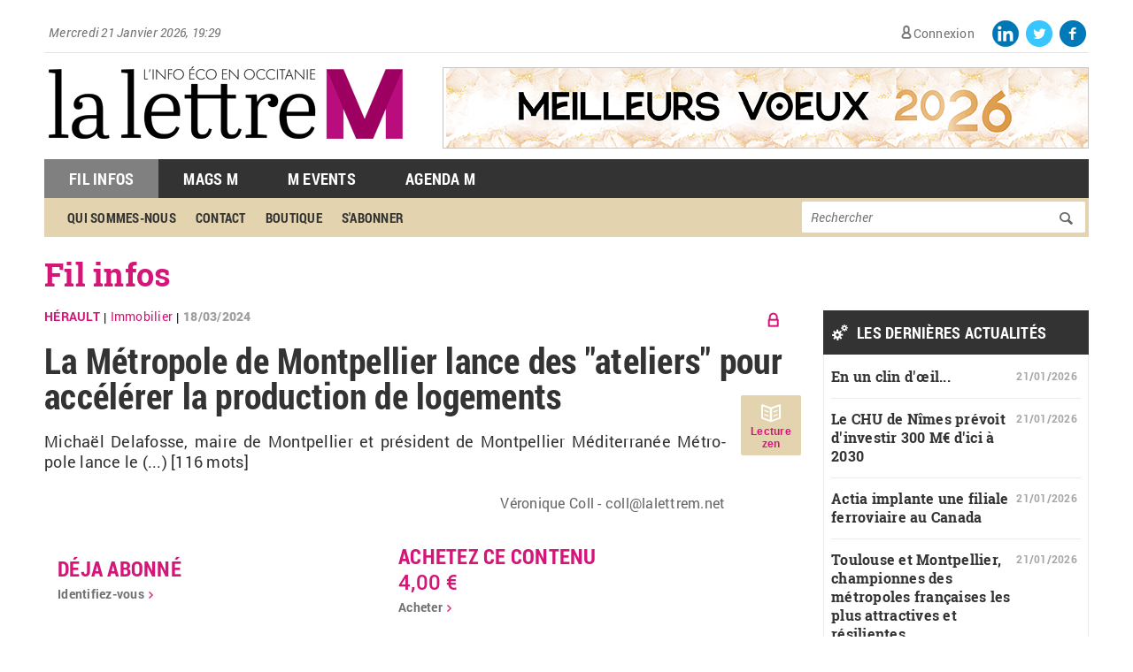

--- FILE ---
content_type: text/html; charset=utf-8
request_url: https://www.lalettrem.fr/actualites/la-metropole-de-montpellier-lance-des-ateliers-pour-accelerer-la-production-de-logements
body_size: 11092
content:
<!DOCTYPE html>
<html lang="fr" dir="ltr" prefix="og: http://ogp.me/ns# article: http://ogp.me/ns/article# book: http://ogp.me/ns/book# profile: http://ogp.me/ns/profile# video: http://ogp.me/ns/video# product: http://ogp.me/ns/product# content: http://purl.org/rss/1.0/modules/content/ dc: http://purl.org/dc/terms/ foaf: http://xmlns.com/foaf/0.1/ rdfs: http://www.w3.org/2000/01/rdf-schema# sioc: http://rdfs.org/sioc/ns# sioct: http://rdfs.org/sioc/types# skos: http://www.w3.org/2004/02/skos/core# xsd: http://www.w3.org/2001/XMLSchema#">
<head>
  <meta http-equiv="Content-Type" content="text/html; charset=utf-8" />
<link rel="shortcut icon" href="https://www.lalettrem.fr/sites/default/files/favicon%284%29.ico" type="image/vnd.microsoft.icon" />
<meta name="description" content="Michaël Delafosse, maire de Montpellier et président de Montpellier Méditerranée Métropole lance" />
<meta name="rights" content="La Lettre M" />
<link rel="canonical" href="https://www.lalettrem.fr/actualites/la-metropole-de-montpellier-lance-des-ateliers-pour-accelerer-la-production-de-logements" />
<link rel="shortlink" href="https://www.lalettrem.fr/node/307748" />
<meta property="fb:app_id" content="1554976658138360" />
<meta property="og:type" content="article" />
<meta property="og:site_name" content="La LettreM" />
<meta property="og:url" content="https://www.lalettrem.fr/actualites/la-metropole-de-montpellier-lance-des-ateliers-pour-accelerer-la-production-de-logements" />
<meta property="og:title" content="La Métropole de Montpellier lance des &quot;ateliers&quot; pour accélérer la production de logements" />
<meta property="og:description" content="Michaël Delafosse, maire de Montpellier et président de Montpellier Méditerranée Métropole lance" />
<meta property="og:updated_time" content="2024-03-18T17:29:57+01:00" />
<meta property="og:image" content="https://www.lalettrem.fr/sites/default/files/unknown_61.jpeg" />
<meta name="twitter:title" content="La Métropole de Montpellier lance des &quot;ateliers&quot; pour accélérer la production de logements" />
<meta name="twitter:description" content="Michaël Delafosse, maire de Montpellier et président de Montpellier Méditerranée Métropole lance" />
<meta property="article:published_time" content="2024-03-18T15:19:22+01:00" />
<meta property="article:modified_time" content="2024-03-18T17:29:57+01:00" />
  <meta name="robots" content="max-snippet:-1, max-image-preview:large, max-video-preview:-1">
  <title>Hérault - La Métropole de Montpellier lance des "ateliers" pour accélérer la production de logements | La Lettre M</title>
  <link type="text/css" rel="stylesheet" href="https://www.lalettrem.fr/sites/default/files/css/css_xE-rWrJf-fncB6ztZfd2huxqgxu4WO-qwma6Xer30m4.css" media="all" />
<link type="text/css" rel="stylesheet" href="https://www.lalettrem.fr/sites/default/files/css/css_DHcXHPYBSjIVaCQZEG4ZlpLkvslnFlBCnQUCzlbRBio.css" media="all" />
<link type="text/css" rel="stylesheet" href="https://www.lalettrem.fr/sites/default/files/css/css_vZ_wrMQ9Og-YPPxa1q4us3N7DsZMJa-14jShHgRoRNo.css" media="screen" />
<link type="text/css" rel="stylesheet" href="https://www.lalettrem.fr/sites/default/files/css/css_qkJM1WKANQ5Cj6Onmvddd60MvlWTFuk84cOHXicTeBI.css" media="all" />
<link type="text/css" rel="stylesheet" href="https://www.lalettrem.fr/sites/default/files/css/css_ymysPuOR2OxMyusU0k2obF7Gmr0My82KOYlevs4ff1Y.css" media="all" />
<link type="text/css" rel="stylesheet" href="https://www.lalettrem.fr/sites/default/files/css/css_XkrMg-4GS0zdGiEw_mCgIfzdaufb7QRkYGWDUwjUjeU.css" media="all" />
<link type="text/css" rel="stylesheet" href="https://www.lalettrem.fr/sites/default/files/css/css_mDxCF8ImVBb6oiL7Rq6KarwvxmvDV5PjnhYNE29pt_0.css" media="print" />
  <script type="text/javascript" src="//ajax.googleapis.com/ajax/libs/jquery/1.7.2/jquery.min.js"></script>
<script type="text/javascript">
<!--//--><![CDATA[//><!--
window.jQuery || document.write("<script src='/sites/all/modules/contrib/jquery_update/replace/jquery/1.7/jquery.min.js'>\x3C/script>")
//--><!]]>
</script>
<script type="text/javascript" src="https://www.lalettrem.fr/misc/jquery.once.js?v=1.2"></script>
<script type="text/javascript" src="https://www.lalettrem.fr/misc/drupal.js?t93z49"></script>
<script type="text/javascript" src="//ajax.googleapis.com/ajax/libs/jqueryui/1.10.2/jquery-ui.min.js"></script>
<script type="text/javascript">
<!--//--><![CDATA[//><!--
window.jQuery.ui || document.write("<script src='/sites/all/modules/contrib/jquery_update/replace/ui/ui/minified/jquery-ui.min.js'>\x3C/script>")
//--><!]]>
</script>
<script type="text/javascript" src="https://www.lalettrem.fr/sites/all/modules/contrib/jquery_update/replace/ui/external/jquery.cookie.js?v=67fb34f6a866c40d0570"></script>
<script type="text/javascript" src="https://www.lalettrem.fr/sites/all/modules/contrib/jquery_update/replace/jquery.form/4/jquery.form.min.js?v=4.2.1"></script>
<script type="text/javascript" src="https://www.lalettrem.fr/sites/all/modules/contrib/views_slideshow/js/views_slideshow.js?v=1.0"></script>
<script type="text/javascript" src="https://www.lalettrem.fr/sites/all/modules/contrib/beautytips/js/jquery.bt.min.js?v=0.9.5-rc1"></script>
<script type="text/javascript" src="https://www.lalettrem.fr/sites/all/modules/contrib/beautytips/js/beautytips.min.js?v=7.x-2.x"></script>
<script type="text/javascript" src="https://www.lalettrem.fr/misc/ajax.js?v=7.61"></script>
<script type="text/javascript" src="https://www.lalettrem.fr/sites/all/modules/contrib/jquery_update/js/jquery_update.js?v=0.0.1"></script>
<script type="text/javascript" src="https://www.lalettrem.fr/sites/all/modules/contrib/ga_push/modules/browser/ga_push_browser.js?t93z49"></script>
<script type="text/javascript" src="https://www.lalettrem.fr/sites/all/modules/contrib/simpleads/simpleads.js?t93z49"></script>
<script type="text/javascript" src="https://www.lalettrem.fr/sites/all/modules/custom/vi_lettrem/js/opper_newsletter.js?t93z49"></script>
<script type="text/javascript" src="https://www.lalettrem.fr/sites/default/files/languages/fr_5kjtdAo7UrFW9wE1m-rvAPSItSF2wkdRgdct_zB34ZU.js?t93z49"></script>
<script type="text/javascript" src="https://www.lalettrem.fr/sites/all/libraries/colorbox/jquery.colorbox-min.js?t93z49"></script>
<script type="text/javascript" src="https://www.lalettrem.fr/sites/all/modules/contrib/colorbox/js/colorbox.js?t93z49"></script>
<script type="text/javascript" src="https://www.lalettrem.fr/sites/all/modules/contrib/colorbox/styles/default/colorbox_style.js?t93z49"></script>
<script type="text/javascript" src="https://www.lalettrem.fr/sites/all/modules/contrib/colorbox/js/colorbox_load.js?t93z49"></script>
<script type="text/javascript" src="https://www.lalettrem.fr/sites/all/modules/contrib/colorbox/js/colorbox_inline.js?t93z49"></script>
<script type="text/javascript" src="https://www.lalettrem.fr/sites/all/modules/custom/mcore/js/jquery.uniform.min.js?t93z49"></script>
<script type="text/javascript" src="https://www.lalettrem.fr/sites/all/modules/custom/mcore/js/mcore.js?t93z49"></script>
<script type="text/javascript">
<!--//--><![CDATA[//><!--

    var redirect = false;
    var regex = new RegExp("(android|bb\\d+|meego).+mobile|avantgo|bada\\\/|blackberry|blazer|compal|elaine|fennec|hiptop|iemobile|ip(hone|od)|iris|kindle|lge |maemo|midp|mmp|netfront|opera m(ob|in)i|palm( os)?|phone|p(ixi|re)\\\/|plucker|pocket|psp|series(4|6)0|symbian|treo|up\\.(browser|link)|vodafone|wap|windows (ce|phone)|xda|xiino", "i");
    if (redirect != false && regex.test(navigator.userAgent)) {
      window.location = redirect;
    }
//--><!]]>
</script>
<script type="text/javascript" src="https://www.lalettrem.fr/misc/progress.js?v=7.61"></script>
<script type="text/javascript" src="https://www.lalettrem.fr/sites/all/modules/contrib/ctools/js/modal.js?t93z49"></script>
<script type="text/javascript" src="https://www.lalettrem.fr/sites/all/modules/contrib/modal_forms/js/modal_forms_popup.js?t93z49"></script>
<script type="text/javascript" src="https://www.lalettrem.fr/sites/all/modules/contrib/video/js/video.js?t93z49"></script>
<script type="text/javascript" src="https://www.lalettrem.fr/sites/all/modules/custom/vi_wysiwyg_plugins/ckeditor/vi_wysiwyg.js?t93z49"></script>
<script type="text/javascript" src="https://www.lalettrem.fr/sites/all/libraries/jquery.cycle/jquery.cycle.all.min.js?t93z49"></script>
<script type="text/javascript" src="https://www.lalettrem.fr/sites/all/modules/contrib/views_slideshow/contrib/views_slideshow_cycle/js/views_slideshow_cycle.js?t93z49"></script>
<script type="text/javascript" src="https://www.lalettrem.fr/sites/all/modules/contrib/google_analytics/googleanalytics.js?t93z49"></script>
<script type="text/javascript">
<!--//--><![CDATA[//><!--
(function(i,s,o,g,r,a,m){i["GoogleAnalyticsObject"]=r;i[r]=i[r]||function(){(i[r].q=i[r].q||[]).push(arguments)},i[r].l=1*new Date();a=s.createElement(o),m=s.getElementsByTagName(o)[0];a.async=1;a.src=g;m.parentNode.insertBefore(a,m)})(window,document,"script","https://www.google-analytics.com/analytics.js","ga");ga("create", "UA-60368122-1", {"cookieDomain":"auto"});ga("set", "anonymizeIp", true);ga("set", "dimension1", "utilisateur anonyme");ga("set", "dimension2", "Immobilier");ga("send", "pageview");
//--><!]]>
</script>
<script type="text/javascript" src="https://www.lalettrem.fr/sites/all/themes/basic/js/hyphenator/hyphenator.js?t93z49"></script>
<script type="text/javascript" src="https://www.lalettrem.fr/sites/all/themes/basic/js/build/modernizr.js?t93z49"></script>
<script type="text/javascript">
<!--//--><![CDATA[//><!--
jQuery.extend(Drupal.settings, {"basePath":"\/","pathPrefix":"","ajaxPageState":{"theme":"basic","theme_token":"OKIJGuv1OqI7u-pRQY3gKjfHldXJ8KuOzN4a72Q229k","jquery_version":"1.7","js":{"\/\/ajax.googleapis.com\/ajax\/libs\/jquery\/1.7.2\/jquery.min.js":1,"0":1,"misc\/jquery.once.js":1,"misc\/drupal.js":1,"\/\/ajax.googleapis.com\/ajax\/libs\/jqueryui\/1.10.2\/jquery-ui.min.js":1,"1":1,"sites\/all\/modules\/contrib\/jquery_update\/replace\/ui\/external\/jquery.cookie.js":1,"sites\/all\/modules\/contrib\/jquery_update\/replace\/jquery.form\/4\/jquery.form.min.js":1,"sites\/all\/modules\/contrib\/views_slideshow\/js\/views_slideshow.js":1,"sites\/all\/modules\/contrib\/beautytips\/js\/jquery.bt.min.js":1,"sites\/all\/modules\/contrib\/beautytips\/js\/beautytips.min.js":1,"misc\/ajax.js":1,"sites\/all\/modules\/contrib\/jquery_update\/js\/jquery_update.js":1,"sites\/all\/modules\/contrib\/ga_push\/modules\/browser\/ga_push_browser.js":1,"sites\/all\/modules\/contrib\/simpleads\/simpleads.js":1,"sites\/all\/modules\/custom\/vi_lettrem\/js\/opper_newsletter.js":1,"public:\/\/languages\/fr_5kjtdAo7UrFW9wE1m-rvAPSItSF2wkdRgdct_zB34ZU.js":1,"sites\/all\/libraries\/colorbox\/jquery.colorbox-min.js":1,"sites\/all\/modules\/contrib\/colorbox\/js\/colorbox.js":1,"sites\/all\/modules\/contrib\/colorbox\/styles\/default\/colorbox_style.js":1,"sites\/all\/modules\/contrib\/colorbox\/js\/colorbox_load.js":1,"sites\/all\/modules\/contrib\/colorbox\/js\/colorbox_inline.js":1,"sites\/all\/modules\/custom\/mcore\/js\/jquery.uniform.min.js":1,"sites\/all\/modules\/custom\/mcore\/js\/mcore.js":1,"2":1,"misc\/progress.js":1,"sites\/all\/modules\/contrib\/ctools\/js\/modal.js":1,"sites\/all\/modules\/contrib\/modal_forms\/js\/modal_forms_popup.js":1,"sites\/all\/modules\/contrib\/video\/js\/video.js":1,"sites\/all\/modules\/custom\/vi_wysiwyg_plugins\/ckeditor\/vi_wysiwyg.js":1,"sites\/all\/libraries\/jquery.cycle\/jquery.cycle.all.min.js":1,"sites\/all\/modules\/contrib\/views_slideshow\/contrib\/views_slideshow_cycle\/js\/views_slideshow_cycle.js":1,"sites\/all\/modules\/contrib\/google_analytics\/googleanalytics.js":1,"3":1,"sites\/all\/themes\/basic\/js\/hyphenator\/hyphenator.js":1,"sites\/all\/themes\/basic\/js\/build\/modernizr.js":1},"css":{"modules\/system\/system.base.css":1,"modules\/system\/system.menus.css":1,"modules\/system\/system.messages.css":1,"modules\/system\/system.theme.css":1,"misc\/ui\/jquery.ui.core.css":1,"misc\/ui\/jquery.ui.theme.css":1,"sites\/all\/modules\/contrib\/views_slideshow\/views_slideshow.css":1,"sites\/all\/modules\/custom\/mcore\/css\/uniform.default.css":1,"sites\/all\/modules\/contrib\/simplenews\/simplenews.css":1,"sites\/all\/modules\/contrib\/calendar\/css\/calendar_multiday.css":1,"sites\/all\/modules\/contrib\/calendar_tooltips\/calendar_tooltips.css":1,"modules\/comment\/comment.css":1,"sites\/all\/modules\/contrib\/date\/date_api\/date.css":1,"sites\/all\/modules\/contrib\/date\/date_popup\/themes\/datepicker.1.7.css":1,"modules\/field\/theme\/field.css":1,"modules\/node\/node.css":1,"modules\/search\/search.css":1,"sites\/all\/modules\/contrib\/simpleads\/simpleads.css":1,"modules\/user\/user.css":1,"sites\/all\/modules\/contrib\/views\/css\/views.css":1,"sites\/all\/themes\/basic\/css\/tabs.css":1,"sites\/all\/modules\/contrib\/colorbox\/styles\/default\/colorbox_style.css":1,"sites\/all\/modules\/contrib\/ctools\/css\/ctools.css":1,"sites\/all\/modules\/contrib\/ctools\/css\/modal.css":1,"sites\/all\/modules\/contrib\/modal_forms\/css\/modal_forms_popup.css":1,"sites\/all\/modules\/contrib\/rate\/rate.css":1,"sites\/all\/modules\/contrib\/video\/css\/video.css":1,"sites\/all\/modules\/contrib\/views_slideshow\/views_slideshow_controls_text.css":1,"sites\/all\/modules\/contrib\/views_slideshow\/contrib\/views_slideshow_cycle\/views_slideshow_cycle.css":1,"sites\/all\/themes\/basic\/css\/default.css":1,"sites\/all\/themes\/basic\/css\/layout.css":1,"sites\/all\/themes\/basic\/css\/style.css":1,"sites\/all\/themes\/basic\/css\/style_l.css.less":1,"sites\/all\/themes\/basic\/css\/normalize.css":1,"sites\/all\/themes\/basic\/css\/commerce_invoice_receipt.css":1,"sites\/all\/themes\/basic\/css\/print.css":1}},"colorbox":{"opacity":"0.85","current":"{current} sur {total}","previous":"\u00ab Pr\u00e9c.","next":"Suivant \u00bb","close":"Fermer","maxWidth":"98%","maxHeight":"98%","fixed":true,"mobiledetect":true,"mobiledevicewidth":"480px"},"CToolsModal":{"loadingText":"En cours de chargement...","closeText":"Close Window","closeImage":"\u003Cimg typeof=\u0022foaf:Image\u0022 src=\u0022https:\/\/www.lalettrem.fr\/sites\/all\/modules\/contrib\/ctools\/images\/icon-close-window.png\u0022 alt=\u0022Fermer la fen\u00eatre\u0022 title=\u0022Fermer la fen\u00eatre\u0022 \/\u003E","throbber":"\u003Cimg typeof=\u0022foaf:Image\u0022 src=\u0022https:\/\/www.lalettrem.fr\/sites\/all\/modules\/contrib\/ctools\/images\/throbber.gif\u0022 alt=\u0022En cours de chargement\u0022 title=\u0022En cours de chargement...\u0022 \/\u003E"},"modal-popup-small":{"modalSize":{"type":"fixed","width":300,"height":300},"modalOptions":{"opacity":0.85,"background":"#000"},"animation":"fadeIn","modalTheme":"ModalFormsPopup","throbber":"\u003Cimg typeof=\u0022foaf:Image\u0022 src=\u0022https:\/\/www.lalettrem.fr\/sites\/all\/modules\/contrib\/modal_forms\/images\/loading_animation.gif\u0022 alt=\u0022En cours de chargement...\u0022 title=\u0022En cours de chargement\u0022 \/\u003E","closeText":"Fermer"},"modal-popup-medium":{"modalSize":{"type":"fixed","width":550,"height":450},"modalOptions":{"opacity":0.85,"background":"#000"},"animation":"fadeIn","modalTheme":"ModalFormsPopup","throbber":"\u003Cimg typeof=\u0022foaf:Image\u0022 src=\u0022https:\/\/www.lalettrem.fr\/sites\/all\/modules\/contrib\/modal_forms\/images\/loading_animation.gif\u0022 alt=\u0022En cours de chargement...\u0022 title=\u0022En cours de chargement\u0022 \/\u003E","closeText":"Fermer"},"modal-popup-large":{"modalSize":{"type":"scale","width":0.8,"height":0.8},"modalOptions":{"opacity":0.85,"background":"#000"},"animation":"fadeIn","modalTheme":"ModalFormsPopup","throbber":"\u003Cimg typeof=\u0022foaf:Image\u0022 src=\u0022https:\/\/www.lalettrem.fr\/sites\/all\/modules\/contrib\/modal_forms\/images\/loading_animation.gif\u0022 alt=\u0022En cours de chargement...\u0022 title=\u0022En cours de chargement\u0022 \/\u003E","closeText":"Fermer"},"viewsSlideshow":{"blocs_fil_infos-bloc_dernieres_actualites_slider":{"methods":{"goToSlide":["viewsSlideshowPager","viewsSlideshowSlideCounter","viewsSlideshowCycle","viewsSlideshowGalleria"],"nextSlide":["viewsSlideshowPager","viewsSlideshowSlideCounter","viewsSlideshowCycle","viewsSlideshowGalleria"],"pause":["viewsSlideshowControls","viewsSlideshowCycle"],"play":["viewsSlideshowControls","viewsSlideshowCycle"],"previousSlide":["viewsSlideshowPager","viewsSlideshowSlideCounter","viewsSlideshowCycle","viewsSlideshowGalleria"],"transitionBegin":["viewsSlideshowPager","viewsSlideshowSlideCounter"],"transitionEnd":[]},"paused":0}},"viewsSlideshowControls":{"blocs_fil_infos-bloc_dernieres_actualites_slider":{"top":{"type":"viewsSlideshowControlsText"}}},"viewsSlideshowCycle":{"#views_slideshow_cycle_main_blocs_fil_infos-bloc_dernieres_actualites_slider":{"num_divs":10,"id_prefix":"#views_slideshow_cycle_main_","div_prefix":"#views_slideshow_cycle_div_","vss_id":"blocs_fil_infos-bloc_dernieres_actualites_slider","effect":"fade","transition_advanced":1,"timeout":0,"speed":700,"delay":0,"sync":1,"random":0,"pause":1,"pause_on_click":0,"action_advanced":1,"start_paused":0,"remember_slide":0,"remember_slide_days":1,"pause_in_middle":0,"pause_when_hidden":0,"pause_when_hidden_type":"full","amount_allowed_visible":"","nowrap":0,"fixed_height":1,"items_per_slide":2,"wait_for_image_load":1,"wait_for_image_load_timeout":3000,"cleartype":0,"cleartypenobg":0,"advanced_options":"{}"}},"better_exposed_filters":{"views":{"blocs_fil_infos":{"displays":{"bloc_dernieres_actualites_slider":{"filters":[]},"bloc_dernieres_actualites":{"filters":[]}}},"blocs_tags_fil_infos":{"displays":{"block":{"filters":[]}}}}},"googleanalytics":{"trackOutbound":1,"trackMailto":1,"trackDownload":1,"trackDownloadExtensions":"7z|aac|arc|arj|asf|asx|avi|bin|csv|doc(x|m)?|dot(x|m)?|exe|flv|gif|gz|gzip|hqx|jar|jpe?g|js|mp(2|3|4|e?g)|mov(ie)?|msi|msp|pdf|phps|png|ppt(x|m)?|pot(x|m)?|pps(x|m)?|ppam|sld(x|m)?|thmx|qtm?|ra(m|r)?|sea|sit|tar|tgz|torrent|txt|wav|wma|wmv|wpd|xls(x|m|b)?|xlt(x|m)|xlam|xml|z|zip","trackColorbox":1},"beautytips":{"calendar-tooltips":{"fill":"#F7F7F7","padding":8,"strokeStyle":"#B7B7B7","cornerRadius":0,"cssStyles":{"fontFamily":"\u0026quot;lucida grande\u0026quot;,tahoma,verdana,arial,sans-serif","fontSize":"11px"},"cssSelect":".calendar-calendar .mini-day-on a, .calendar-calendar .day a, .calendar-calendar .mini-day-on span, .calendar-calendar .day span","contentSelector":"$(this).next().html()","trigger":["mouseover","click"],"list":["fill","padding","strokeStyle","cornerRadius","cssStyles","contentSelector","trigger"]}},"urlIsAjaxTrusted":{"\/actualites\/la-metropole-de-montpellier-lance-des-ateliers-pour-accelerer-la-production-de-logements":true}});
//--><!]]>
</script>
  <meta name="viewport" content="width=device-width" />
<!-- Google Tag Manager -->
  <script>(function(w,d,s,l,i){w[l]=w[l]||[];w[l].push({'gtm.start':
  new Date().getTime(),event:'gtm.js'});var f=d.getElementsByTagName(s)[0],
  j=d.createElement(s),dl=l!='dataLayer'?'&l='+l:'';j.async=true;j.src=
  'https://www.googletagmanager.com/gtm.js?id='+i+dl;f.parentNode.insertBefore(j,f);
  })(window,document,'script','dataLayer','GTM-PFQGP7D7');</script>
  <!-- End Google Tag Manager --> 
</head>
<body class="html not-front not-logged-in one-sidebar sidebar-second page-node page-node- page-node-307748 node-type-depeches role-anonymous-user with-subnav page-actualites-la-metropole-de-montpellier-lance-des-ateliers-pour-accelerer-la-production-de-logements section-actualites" >
 <!-- Google Tag Manager (noscript) -->
  <noscript><iframe src="https://www.googletagmanager.com/ns.html?id=GTM-PFQGP7D7"
  height="0" width="0" style="display:none;visibility:hidden"></iframe></noscript>
  <!-- End Google Tag Manager (noscript) -->

<!-- Google tag (gtag.js) -->
<script async src="https://www.googletagmanager.com/gtag/js?id=G-7305GDEQ4W"></script>
<script>
  window.dataLayer = window.dataLayer || [];
  function gtag(){dataLayer.push(arguments);}
  gtag('js', new Date());

  gtag('config', 'G-7305GDEQ4W');
</script>    
    
  <div id="skip">
    <a href="#main-menu">Aller directement à la navigation</a>
  </div>
    <div id="page" class="page with-navigation with-subnav">

  <!-- ______________________ HEADER _______________________ -->

  <header id="header">

    <div id="top-region">
      <div class="current_date">
        Mercredi 21 Janvier 2026, 19:29      </div>
                <div class="region region-top">
    <div id="block-system-user-menu" class="block block-system block-menu block-odd first clearfix">
  <div class="block-inner">

            
    
    <div class="content" >
      <ul class="menu"><li class="first last leaf connexion mid-1139"><a href="/connexion">Connexion</a></li>
</ul>    </div>
    <a href="https://fr-fr.facebook.com/lalettrem" target="_blank">
      <div class="top_logo_fb"></div>
    </a>
    <a href="https://twitter.com/lalettremnews" target="_blank">
      <div class="top_logo_twitter" target="_blank"></div>
    </a>
	<a href="https://www.linkedin.com/company/la-lettre-m" target="_blank">
      <div class="top_logo_linkedin"></div>
	</a>  
  </div>
</div> <!-- /block-inner /block --><div id="block-simpleads-ad_groups_160" class="block block-simpleads block-even clearfix">
  <div class="block-inner">

            

    <div class="content" >
      <div class="header">
  <div class="ad-link"></div>
</div>
<div class="adslist">
  <script type="text/javascript">
    _simpelads_load('.simpleads-160', 160, 5);
  </script>
    <div class="simpleads-160"></div>

    
</div>
    </div>

  </div>
</div> <!-- /block-inner /block -->  </div>
          </div>

          <a href="/" title="Accueil" rel="home" id="logo">
        <img src="https://www.lalettrem.fr/sites/default/files/logo_lalettrem_2022_0.png" alt="Accueil"/>
      </a>
    
    
          <div id="header-region">
          <div class="region region-header">
    <div id="block-menu-menu-menu-top1" class="block block-menu block-odd first last clearfix">
  <div class="block-inner">

            

    <div class="content" >
      <ul class="menu"><li class="first leaf active-trail fil-infos mid-9480"><a href="/actualites" title="" class="active-trail">Fil Infos</a></li>
<li class="leaf mags-m mid-9482"><a href="/mag-m" title="">Mags M</a></li>
<li class="leaf m-events mid-9483"><a href="/events" title="">M Events</a></li>
<li class="last leaf agenda-m mid-9484"><a href="/agenda-m" title="">Agenda M</a></li>
</ul>    </div>

  </div>
</div> <!-- /block-inner /block --><div id="block-menu-menu-menu-gauche" class="block block-menu block-even clearfix">
  <div class="block-inner">

            

    <div class="content" >
      <ul class="menu"><li class="first leaf qui-sommes-nous mid-8872"><a href="/qui-sommes-nous" title="">Qui sommes-nous</a></li>
<li class="leaf contact mid-1014"><a href="/contact" title="">contact</a></li>
<li class="leaf boutique mid-1015"><a href="/boutique" title="">boutique</a></li>
<li class="last leaf s-abonner mid-1016"><a href="/abonnement/information" title="">s&#039;abonner</a></li>
</ul>    </div>

  </div>
</div> <!-- /block-inner /block --><div id="block-menu-menu-menu-droit" class="block block-menu block-odd clearfix">
  <div class="block-inner">

            

    <div class="content" >
      <ul class="menu"><li class="first leaf annuaire mid-2460"><a href="/annuaire/recherche" title="">annuaire</a></li>
<li class="last leaf active-trail fil-infos mid-2457"><a href="/actualites" title="" class="active-trail">fil infos</a></li>
</ul>    </div>

  </div>
</div> <!-- /block-inner /block -->  </div>
      </div>
              <div id="second-header-region">
          <div class="region region-second-header">
    <div id="block-menu-menu-menu-top2" class="block block-menu block-odd first last clearfix">
  <div class="block-inner">

            

    <div class="content" >
      <ul class="menu"><li class="first leaf qui-sommes-nous mid-9492"><a href="/qui-sommes-nous" title="">Qui sommes-nous</a></li>
<li class="leaf contact mid-9489"><a href="/contact" title="">Contact</a></li>
<li class="leaf boutique mid-9490"><a href="/boutique" title="">Boutique</a></li>
<li class="last leaf s-abonner mid-9491"><a href="/abonnement/information" title="">S&#039;abonner</a></li>
</ul>    </div>

  </div>
</div> <!-- /block-inner /block --><div id="block-system-main-menu" class="block block-system block-menu block-even clearfix">
  <div class="block-inner">

            

    <div class="content" >
      <ul class="menu"><li class="first collapsed hebdo-du-mardi mid-1238"><a href="/la-lettre-m" title="">Hebdo du Mardi</a></li>
<li class="leaf mags-m mid-1239"><a href="/mag-m" title="">Mags <span>M</span></a></li>
<li class="leaf id-v-nements-m mid-1240"><a href="/evenement-m" title="">événements <span>M</span></a></li>
<li class="leaf l-agenda-m mid-1237"><a href="/agenda-m">L&#039;agenda <span>M</span></a></li>
<li class="last leaf id-mouvements-de-soci-t- mid-1241"><a href="/mouvement-societe" title=""><span>M</span>ouvements de société</a></li>
</ul>    </div>

  </div>
</div> <!-- /block-inner /block --><div id="block-search-form" class="block block-search block-odd clearfix">
  <div class="block-inner">

            

    <div class="content" >
      <form action="/actualites/la-metropole-de-montpellier-lance-des-ateliers-pour-accelerer-la-production-de-logements" method="post" id="search-block-form" accept-charset="UTF-8"><div><div class="container-inline">
      <h2 class="element-invisible">Formulaire de recherche</h2>
    <div class="form-item form-type-textfield form-item-search-block-form">
  <label class="element-invisible" for="edit-search-block-form--2">Rechercher </label>
 <input title="Indiquer les termes à rechercher" placeholder="Rechercher" type="text" id="edit-search-block-form--2" name="search_block_form" value="" size="15" maxlength="128" class="form-text" />
</div>
<div class="form-actions form-wrapper" id="edit-actions"><input type="submit" id="edit-submit" name="op" value="Rechercher" class="form-submit" /></div><input type="hidden" name="form_build_id" value="form-uEQyc_sv9BHtTQqZvAazQmSLPi1_sqPV0F9Ph_zdXBE" />
<input type="hidden" name="form_id" value="search_block_form" />
</div>
</div></form>    </div>

  </div>
</div> <!-- /block-inner /block -->  </div>
      </div>
        
  </header> <!-- /header -->

      <nav id="navigation" class="menu with-primary with-secondary">
           <ul id="primary" class="links clearfix main-menu"><li class="menu-1238 first"><a href="/la-lettre-m" title="">Hebdo du Mardi</a></li>
<li class="menu-1239"><a href="/mag-m" title="">Mags §M</a></li>
<li class="menu-1240"><a href="/evenement-m" title="">événements §M</a></li>
<li class="menu-1237"><a href="/agenda-m">L&#039;agenda §M</a></li>
<li class="menu-1241 last"><a href="/mouvement-societe" title="">§Mouvements de société</a></li>
</ul>           <ul id="secondary" class="links clearfix sub-menu"><li class="menu-1139 first last"><a href="/connexion">Connexion</a></li>
</ul>    </nav> <!-- /navigation -->
  
  <!-- ______________________ MAIN _______________________ -->

  <div id="main" class="clearfix">

        <h1 class="title"><a href="/actualites">Fil infos</a></h1>
    
    <section id="content">

              <div id="content-header">

          
          
                    
                      <div class="tabs"></div>
          
          
        </div> <!-- /#content-header -->
      
      <div id="content-area">
          <div class="region region-content">
    <div id="block-system-main" class="block block-system block-odd first last clearfix">
  <div class="block-inner">

            

    <div class="content" >
      <article id="node-307748" class="node node-depeches node-odd">

      <header>
      <div class="header_top pas-gratuit">
        
<div class="field field-name-field-localisation field-type-taxonomy-term-reference field-label-hidden">
    <div class="field-items">
		    			      <span class="field-item even last">Hérault</span>
			      </div>
</div>
 |
        
<div class="field field-name-field-themes-activites field-type-taxonomy-term-reference field-label-hidden">
        <div class="field-items">
                    <span class="field-item even first">Immobilier</span>
              </div>
</div>
 |
        <span class="create_date">18/03/2024</span>      </div>
                    <h1>La Métropole de Montpellier lance des "ateliers" pour accélérer la production de logements</h1>
            <span property="dc:title" content="La Métropole de Montpellier lance des &quot;ateliers&quot; pour accélérer la production de logements" class="rdf-meta element-hidden"></span><span property="sioc:num_replies" content="0" datatype="xsd:integer" class="rdf-meta element-hidden"></span>
          </header>
  
  <div class="content hyphenate">
    <div class="field field-name-body field-type-text-with-summary field-label-hidden"><div class="field-items"><div class="field-item even" property="content:encoded"> Michaël Delafosse, maire de Montpellier et président de Montpellier Méditerranée Métropole lance le (...) [116 mots]</div></div></div><div class="field field-name-field-titre-contribution field-type-text field-label-hidden"><div class="field-items"><div class="field-item even">Véronique Coll  -  coll@lalettrem.net</div></div></div><table id="non-abo-table">
<tbody>
 <tr class="non-abo-line first odd"><td class="non-abo-cell"><div class="table_highlight"><a href="/connexion?destination=node/307748">déja abonné</a></div>
<div class="table_texte"></div>
<div class="table_link"><a href="/connexion?destination=node/307748">Identifiez-vous</a></div>

</td><td class="non-abo-cell"><div class="table_highlight"><a href="/achat/fiche/307748" rel="nofollow">Achetez ce contenu</a></div>
<div class="table_price">4,00 €</div>
<div class="table_link"><a href="/achat/fiche/307748" rel="nofollow">Acheter</a></div>

</td> </tr>
 <tr class="non-abo-line last even"><td class="non-abo-cell"><div class="table_highlight"><a href="/abonnement/information">S&#039;abonner</a></div>
<div class="table_texte">Avec le Pack M, accédez à tous les contenus mis en ligne et recevez toutes nos publications.</div>
<div class="table_link"><a href="/abonnement/information">Voir l&#039;offre</a></div>

</td> </tr>
</tbody>
</table>

      
      <div class="addthis-buttons">
        <a href="/lecture-zen/307748?scrolling=false&amp;width=800px&amp;height=400px" class="colorbox-load">Lecture zen</a>        <!-- Go to www.addthis.com/dashboard to customize your tools -->
<div class="addthis_native_toolbox"></div>
<!-- Go to www.addthis.com/dashboard to customize your tools -->
<script type="text/javascript" src="//s7.addthis.com/js/300/addthis_widget.js#pubid=ra-54006ed41862f4b1"></script>                  <div class="links">
                      </div> <!-- /links -->
              </div>

      <div class="bot-addthis-buttons">
        <a href="/abonnement/information">Abonnez-vous au pack Lettre M</a>        <!-- Go to www.addthis.com/dashboard to customize your tools -->
<div class="addthis_native_toolbox"></div>
<!-- Go to www.addthis.com/dashboard to customize your tools -->
<script type="text/javascript" src="//s7.addthis.com/js/300/addthis_widget.js#pubid=ra-54006ed41862f4b1"></script>                  <div class="links">
                      </div> <!-- /links -->
              </div>
      </div> <!-- /content -->

  
  </article> <!-- /article #node -->    </div>

  </div>
</div> <!-- /block-inner /block --><div id="block-views-07ac69577e14275709d9cec8042931e2" class="block block-views block-even clearfix">
  <div class="block-inner">

              <h2 class="block-title">Les dernières actualités</h2>
        

    <div class="content" >
      <div class="view view-blocs-fil-infos view-id-blocs_fil_infos view-display-id-bloc_dernieres_actualites_slider view-dom-id-3ccc6be39104c0f86736dff72843d5ab">
        
  
  
      <div class="view-content">
      
  <div class="skin-default">
          <div class="views-slideshow-controls-top clearfix">
        <div id="views_slideshow_controls_text_blocs_fil_infos-bloc_dernieres_actualites_slider" class="views-slideshow-controls-text views_slideshow_controls_text">
  <span id="views_slideshow_controls_text_previous_blocs_fil_infos-bloc_dernieres_actualites_slider" class="views-slideshow-controls-text-previous views_slideshow_controls_text_previous"><a href="#">Précédent</a></span>
  <span id="views_slideshow_controls_text_pause_blocs_fil_infos-bloc_dernieres_actualites_slider" class="views-slideshow-controls-text-pause views_slideshow_controls_text_pause  views-slideshow-controls-text-status-play"><a href="#">Pause</a></span>
  <span id="views_slideshow_controls_text_next_blocs_fil_infos-bloc_dernieres_actualites_slider" class="views-slideshow-controls-text-next views_slideshow_controls_text_next"><a href="#">Suivant</a></span>
</div>
      </div>
    
    <div id="views_slideshow_cycle_main_blocs_fil_infos-bloc_dernieres_actualites_slider" class="views_slideshow_cycle_main views_slideshow_main"><div id="views_slideshow_cycle_teaser_section_blocs_fil_infos-bloc_dernieres_actualites_slider" class="views-slideshow-cycle-main-frame views_slideshow_cycle_teaser_section">
  <div id="views_slideshow_cycle_div_blocs_fil_infos-bloc_dernieres_actualites_slider_0" class="views-slideshow-cycle-main-frame-row views_slideshow_cycle_slide views_slideshow_slide views-row-1 views-row-odd">
  <div class="views-slideshow-cycle-main-frame-row-item views-row views-row-0 views-row-odd views-row-first">
    
  <div class="views-field views-field-field-image">        <div class="field-content"><img typeof="foaf:Image" src="https://www.lalettrem.fr/sites/default/files/styles/dernieres_actus_slider/public/en_un_clin_doeil_18.png?itok=17lbRSTH" width="137" height="70" alt="" /></div>  </div>  
  <div class="views-field views-field-created">        <span class="field-content">21/01/2026</span>  </div>  
  <span class="views-field views-field-title">        <span class="field-content"><a href="/actualites/en-un-clin-doeil-29">En un clin d&#039;œil...</a></span>  </span></div>
<div class="views-slideshow-cycle-main-frame-row-item views-row views-row-0 views-row-odd views-row-first">
    
  <div class="views-field views-field-field-image">        <div class="field-content"><img typeof="foaf:Image" src="https://www.lalettrem.fr/sites/default/files/styles/dernieres_actus_slider/public/482011987-1045208517643075-6905358032291224400-n-960x640.jpg?itok=EZJS05CV" width="137" height="70" alt="" /></div>  </div>  
  <div class="views-field views-field-created">        <span class="field-content">21/01/2026</span>  </div>  
  <span class="views-field views-field-title">        <span class="field-content"><a href="/actualites/le-chu-de-nimes-prevoit-dinvestir-300-meu-dici-2030">Le CHU de Nîmes prévoit d&#039;investir 300 M€ d&#039;ici à 2030</a></span>  </span></div>
</div>
<div id="views_slideshow_cycle_div_blocs_fil_infos-bloc_dernieres_actualites_slider_1" class="views-slideshow-cycle-main-frame-row views_slideshow_cycle_slide views_slideshow_slide views-row-2 views_slideshow_cycle_hidden views-row-even">
  <div class="views-slideshow-cycle-main-frame-row-item views-row views-row-1 views-row-even">
    
  <div class="views-field views-field-field-image">        <div class="field-content"><img typeof="foaf:Image" src="https://www.lalettrem.fr/sites/default/files/styles/dernieres_actus_slider/public/capture_decran_2026-01-21_a_08.55.24.png?itok=q_908BV2" width="137" height="70" alt="" /></div>  </div>  
  <div class="views-field views-field-created">        <span class="field-content">21/01/2026</span>  </div>  
  <span class="views-field views-field-title">        <span class="field-content"><a href="/actualites/actia-implante-une-filiale-ferroviaire-au-canada">Actia implante une filiale ferroviaire au Canada</a></span>  </span></div>
<div class="views-slideshow-cycle-main-frame-row-item views-row views-row-1 views-row-even">
    
  <div class="views-field views-field-field-image">        <div class="field-content"><img typeof="foaf:Image" src="https://www.lalettrem.fr/sites/default/files/styles/dernieres_actus_slider/public/vue_aerienne_metropole_d.viet_.jpg.webp_.jpeg_3.jpg?itok=DLTG0ajr" width="137" height="70" alt="" /></div>  </div>  
  <div class="views-field views-field-created">        <span class="field-content">21/01/2026</span>  </div>  
  <span class="views-field views-field-title">        <span class="field-content"><a href="/actualites/toulouse-et-montpellier-championnes-des-metropoles-francaises-les-plus-attractives-et">Toulouse et Montpellier, championnes des métropoles françaises les plus attractives et résilientes</a></span>  </span></div>
</div>
<div id="views_slideshow_cycle_div_blocs_fil_infos-bloc_dernieres_actualites_slider_2" class="views-slideshow-cycle-main-frame-row views_slideshow_cycle_slide views_slideshow_slide views-row-3 views_slideshow_cycle_hidden views-row-odd">
  <div class="views-slideshow-cycle-main-frame-row-item views-row views-row-2 views-row-odd">
    
  <div class="views-field views-field-field-image">        <div class="field-content"><img typeof="foaf:Image" src="https://www.lalettrem.fr/sites/default/files/styles/dernieres_actus_slider/public/capture_decran_2026-01-19_a_10.41.03.png?itok=OCuCWKCv" width="137" height="70" alt="" /></div>  </div>  
  <div class="views-field views-field-created">        <span class="field-content">21/01/2026</span>  </div>  
  <span class="views-field views-field-title">        <span class="field-content"><a href="/actualites/philippe-malagola-epr-port-de-sete-sud-de-france-un-port-peut-etre-performant-innovant-et">Philippe Malagola (EPR Port de Sète - Sud de France) : « Un port peut être performant, innovant et respectueux de son environnement »</a></span>  </span></div>
<div class="views-slideshow-cycle-main-frame-row-item views-row views-row-2 views-row-odd">
    
  <div class="views-field views-field-field-image">        <div class="field-content"><img typeof="foaf:Image" src="https://www.lalettrem.fr/sites/default/files/styles/dernieres_actus_slider/public/ca_se_murmure_15.jpg?itok=ErgSolqM" width="137" height="70" alt="" /></div>  </div>  
  <div class="views-field views-field-created">        <span class="field-content">21/01/2026</span>  </div>  
  <span class="views-field views-field-title">        <span class="field-content"><a href="/actualites/ca-se-murmure-359">Ça se murmure...</a></span>  </span></div>
</div>
<div id="views_slideshow_cycle_div_blocs_fil_infos-bloc_dernieres_actualites_slider_3" class="views-slideshow-cycle-main-frame-row views_slideshow_cycle_slide views_slideshow_slide views-row-4 views_slideshow_cycle_hidden views-row-even">
  <div class="views-slideshow-cycle-main-frame-row-item views-row views-row-3 views-row-even">
    
  <div class="views-field views-field-field-image">        <div class="field-content"><img typeof="foaf:Image" src="https://www.lalettrem.fr/sites/default/files/styles/dernieres_actus_slider/public/pratique_153.jpg?itok=MGDPSbze" width="137" height="70" alt="" /></div>  </div>  
  <div class="views-field views-field-created">        <span class="field-content">21/01/2026</span>  </div>  
  <span class="views-field views-field-title">        <span class="field-content"><a href="/actualites/reparation-dune-violation-de-clause-de-non-concurrence-il-faut-prouver-le-prejudice">Réparation d’une violation de clause de non-concurrence : il faut prouver le préjudice</a></span>  </span></div>
<div class="views-slideshow-cycle-main-frame-row-item views-row views-row-3 views-row-even">
    
  <div class="views-field views-field-field-image">        <div class="field-content"><img typeof="foaf:Image" src="https://www.lalettrem.fr/sites/default/files/styles/dernieres_actus_slider/public/montauban-pixabay_2.jpeg?itok=MHCIldKW" width="137" height="70" alt="" /></div>  </div>  
  <div class="views-field views-field-created">        <span class="field-content">21/01/2026</span>  </div>  
  <span class="views-field views-field-title">        <span class="field-content"><a href="/actualites/budget-2026-le-tarn-et-garonne-maintient-45-50-meu-dinvestissements-malgre-la-pression">Budget 2026 : le Tarn-et-Garonne maintient 45 à 50 M€ d’investissements malgré la pression financière</a></span>  </span></div>
</div>
<div id="views_slideshow_cycle_div_blocs_fil_infos-bloc_dernieres_actualites_slider_4" class="views-slideshow-cycle-main-frame-row views_slideshow_cycle_slide views_slideshow_slide views-row-5 views_slideshow_cycle_hidden views-row-odd">
  <div class="views-slideshow-cycle-main-frame-row-item views-row views-row-4 views-row-odd">
    
  <div class="views-field views-field-field-image">        <div class="field-content"><img typeof="foaf:Image" src="https://www.lalettrem.fr/sites/default/files/styles/dernieres_actus_slider/public/septeo.jpg?itok=immr1ZDB" width="137" height="70" alt="" /></div>  </div>  
  <div class="views-field views-field-created">        <span class="field-content">21/01/2026</span>  </div>  
  <span class="views-field views-field-title">        <span class="field-content"><a href="/actualites/hugues-galambrun-septeo-notre-groupe-est-en-phase-dinternationalisation">Hugues Galambrun (Septeo) : « Notre groupe est en phase d’internationalisation »</a></span>  </span></div>
<div class="views-slideshow-cycle-main-frame-row-item views-row views-row-4 views-row-odd">
    
  <div class="views-field views-field-field-image">        <div class="field-content"><img typeof="foaf:Image" src="https://www.lalettrem.fr/sites/default/files/styles/dernieres_actus_slider/public/ffb.jpg?itok=dOv5ZRhp" width="137" height="70" alt="" /></div>  </div>  
  <div class="views-field views-field-created">        <span class="field-content">21/01/2026</span>  </div>  
  <span class="views-field views-field-title">        <span class="field-content"><a href="/actualites/celine-torres-pole-habitat-ffb-occitanie-notre-secteur-innove-et-repond-aux-defis-de-la">Céline Torres (pôle habitat FFB Occitanie) : « Notre secteur innove et répond aux défis de la transition écologique »​</a></span>  </span></div>
</div>
</div>
</div>
      </div>
    </div>
  
  
  
  
  
  
</div>    </div>

  </div>
</div> <!-- /block-inner /block -->  </div>
      </div>
      
    </section> <!-- /content-inner /content -->

     <!-- /sidebar-first -->

          <aside id="sidebar-second" class="column sidebar second">
          <div class="region region-sidebar-second">
    <div id="block-views-223cccff485d0695f1b38818fb28d7d3" class="block block-views block-odd first clearfix">
  <div class="block-inner">

              <h2 class="block-title">Les dernières actualités</h2>
        

    <div class="content" >
      <div class="view view-blocs-fil-infos view-id-blocs_fil_infos view-display-id-bloc_dernieres_actualites view-dom-id-feeb369009bc8909a1a0fad66c24c2c7">
        
  
  
      <div class="view-content">
        <div class="views-row views-row-1 views-row-odd views-row-first">
      
  <span class="views-field views-field-title">        <span class="field-content"><a href="/actualites/en-un-clin-doeil-29">En un clin d&#039;œil...</a></span>  </span>  
  <div class="views-field views-field-created">        <span class="field-content">21/01/2026</span>  </div>  </div>
  <div class="views-row views-row-2 views-row-even">
      
  <span class="views-field views-field-title">        <span class="field-content"><a href="/actualites/le-chu-de-nimes-prevoit-dinvestir-300-meu-dici-2030">Le CHU de Nîmes prévoit d&#039;investir 300 M€ d&#039;ici à 2030</a></span>  </span>  
  <div class="views-field views-field-created">        <span class="field-content">21/01/2026</span>  </div>  </div>
  <div class="views-row views-row-3 views-row-odd">
      
  <span class="views-field views-field-title">        <span class="field-content"><a href="/actualites/actia-implante-une-filiale-ferroviaire-au-canada">Actia implante une filiale ferroviaire au Canada</a></span>  </span>  
  <div class="views-field views-field-created">        <span class="field-content">21/01/2026</span>  </div>  </div>
  <div class="views-row views-row-4 views-row-even">
      
  <span class="views-field views-field-title">        <span class="field-content"><a href="/actualites/toulouse-et-montpellier-championnes-des-metropoles-francaises-les-plus-attractives-et">Toulouse et Montpellier, championnes des métropoles françaises les plus attractives et résilientes</a></span>  </span>  
  <div class="views-field views-field-created">        <span class="field-content">21/01/2026</span>  </div>  </div>
  <div class="views-row views-row-5 views-row-odd views-row-last">
      
  <span class="views-field views-field-title">        <span class="field-content"><a href="/actualites/philippe-malagola-epr-port-de-sete-sud-de-france-un-port-peut-etre-performant-innovant-et">Philippe Malagola (EPR Port de Sète - Sud de France) : « Un port peut être performant, innovant et respectueux de son environnement »</a></span>  </span>  
  <div class="views-field views-field-created">        <span class="field-content">21/01/2026</span>  </div>  </div>
    </div>
  
  
  
  
  
  
</div>    </div>

  </div>
</div> <!-- /block-inner /block --><div id="block-simpleads-ad_groups_153" class="block block-simpleads block-even clearfix">
  <div class="block-inner">

              <h2 class="block-title">Publicité</h2>
        

    <div class="content" >
      <div class="header">
  <div class="ad-link"></div>
</div>
<div class="adslist">
  <script type="text/javascript">
    _simpelads_load('.simpleads-153', 153, 5);
  </script>
    <div class="simpleads-153"></div>

    
</div>
    </div>

  </div>
</div> <!-- /block-inner /block --><div id="block-views-blocs_tags_fil_infos-block" class="block block-views block-odd clearfix">
  <div class="block-inner">

              <h2 class="block-title">Mots clés</h2>
        

    <div class="content" >
      <div class="view view-blocs-tags-fil-infos view-id-blocs_tags_fil_infos view-display-id-block view-dom-id-f993388effdd29d697ee7d59c21e6d61">
        
  
  
      <div class="view-content">
        <div class="views-row views-row-1 views-row-odd views-row-first">
      
  <div class="views-field views-field-name">        <span class="field-content"><a href="/%C3%A9tiquettes/a9">A9</a></span>  </div>  </div>
  <div class="views-row views-row-2 views-row-even">
      
  <div class="views-field views-field-name">        <span class="field-content"><a href="/%C3%A9tiquettes/accident">accident</a></span>  </div>  </div>
  <div class="views-row views-row-3 views-row-odd">
      
  <div class="views-field views-field-name">        <span class="field-content"><a href="/%C3%A9tiquettes/accidents">accidents</a></span>  </div>  </div>
  <div class="views-row views-row-4 views-row-even">
      
  <div class="views-field views-field-name">        <span class="field-content"><a href="/%C3%A9tiquettes/accompagnement">accompagnement</a></span>  </div>  </div>
  <div class="views-row views-row-5 views-row-odd">
      
  <div class="views-field views-field-name">        <span class="field-content"><a href="/%C3%A9tiquettes/achat">achat</a></span>  </div>  </div>
  <div class="views-row views-row-6 views-row-even">
      
  <div class="views-field views-field-name">        <span class="field-content"><a href="/%C3%A9tiquettes/achats">achats</a></span>  </div>  </div>
  <div class="views-row views-row-7 views-row-odd">
      
  <div class="views-field views-field-name">        <span class="field-content"><a href="/%C3%A9tiquettes/acm">ACM</a></span>  </div>  </div>
  <div class="views-row views-row-8 views-row-even">
      
  <div class="views-field views-field-name">        <span class="field-content"><a href="/%C3%A9tiquettes/acquisition">acquisition</a></span>  </div>  </div>
  <div class="views-row views-row-9 views-row-odd">
      
  <div class="views-field views-field-name">        <span class="field-content"><a href="/%C3%A9tiquettes/acquisitions">acquisitions</a></span>  </div>  </div>
  <div class="views-row views-row-10 views-row-even">
      
  <div class="views-field views-field-name">        <span class="field-content"><a href="/%C3%A9tiquettes/action">action</a></span>  </div>  </div>
  <div class="views-row views-row-11 views-row-odd">
      
  <div class="views-field views-field-name">        <span class="field-content"><a href="/%C3%A9tiquettes/actionnaires">actionnaires</a></span>  </div>  </div>
  <div class="views-row views-row-12 views-row-even">
      
  <div class="views-field views-field-name">        <span class="field-content"><a href="/%C3%A9tiquettes/actiparc">Actiparc</a></span>  </div>  </div>
  <div class="views-row views-row-13 views-row-odd">
      
  <div class="views-field views-field-name">        <span class="field-content"><a href="/%C3%A9tiquettes/activit%C3%A9">activité</a></span>  </div>  </div>
  <div class="views-row views-row-14 views-row-even">
      
  <div class="views-field views-field-name">        <span class="field-content"><a href="/%C3%A9tiquettes/activit%C3%A9-industrielle">activité industrielle</a></span>  </div>  </div>
  <div class="views-row views-row-15 views-row-odd">
      
  <div class="views-field views-field-name">        <span class="field-content"><a href="/%C3%A9tiquettes/activit%C3%A9s-marchandes">activités marchandes</a></span>  </div>  </div>
  <div class="views-row views-row-16 views-row-even">
      
  <div class="views-field views-field-name">        <span class="field-content"><a href="/etiquettes/adherents">adhérents</a></span>  </div>  </div>
  <div class="views-row views-row-17 views-row-odd">
      
  <div class="views-field views-field-name">        <span class="field-content"><a href="/%C3%A9tiquettes/adolescents">adolescents</a></span>  </div>  </div>
  <div class="views-row views-row-18 views-row-even">
      
  <div class="views-field views-field-name">        <span class="field-content"><a href="/%C3%A9tiquettes/advicenne-laboratoire">Advicenne laboratoire</a></span>  </div>  </div>
  <div class="views-row views-row-19 views-row-odd">
      
  <div class="views-field views-field-name">        <span class="field-content"><a href="/%C3%A9tiquettes/advini">Advini</a></span>  </div>  </div>
  <div class="views-row views-row-20 views-row-even">
      
  <div class="views-field views-field-name">        <span class="field-content"><a href="/%C3%A9tiquettes/a%C3%A9ronautique">aéronautique</a></span>  </div>  </div>
  <div class="views-row views-row-21 views-row-odd">
      
  <div class="views-field views-field-name">        <span class="field-content"><a href="/%C3%A9tiquettes/a%C3%A9roport">aéroport</a></span>  </div>  </div>
  <div class="views-row views-row-22 views-row-even">
      
  <div class="views-field views-field-name">        <span class="field-content"><a href="/%C3%A9tiquettes/a%C3%A9roport-toulouse-blagnac">aéroport Toulouse Blagnac</a></span>  </div>  </div>
  <div class="views-row views-row-23 views-row-odd">
      
  <div class="views-field views-field-name">        <span class="field-content"><a href="/%C3%A9tiquettes/a%C3%A9rotec-blagnac">Aérotec Blagnac</a></span>  </div>  </div>
  <div class="views-row views-row-24 views-row-even">
      
  <div class="views-field views-field-name">        <span class="field-content"><a href="/%C3%A9tiquettes/affaires-internationales">affaires internationales</a></span>  </div>  </div>
  <div class="views-row views-row-25 views-row-odd views-row-last">
      
  <div class="views-field views-field-name">        <span class="field-content"><a href="/%C3%A9tiquettes/afpa">AFPA</a></span>  </div>  </div>
    </div>
  
  
  
  
  
  
</div>    </div>

  </div>
</div> <!-- /block-inner /block -->  </div>
      </aside>
     <!-- /sidebar-second -->

  </div> <!-- /main -->

      <div id="content-bottom">
        <div class="region region-content-bottom">
    <div id="block-m_commerce-block_abo_full" class="block block-m-commerce block-odd first clearfix">
  <div class="block-inner">

            

    <div class="content" >
      <div class="block_abo_image"><a href="/abonnement/information"><img class="block_abo" src="https://www.lalettrem.fr/sites/default/files/block_image/bandeau_lettre_m_site_oct_2023_18h_heure_eco.jpg" alt="Bloc Abonnement" title="Abonnement La Lettre M." /></a></div><div class="block_abo_texte"><p>La Lettre M sur votre bureau chaque mois, la newsletter quotidienne à 18h, toute l&#39;actualité en temps réel sur lalettrem.fr, les magazines thématiques, le guide &laquo; Les Leaders, ceux qui font l&rsquo;Occitanie&nbsp;&raquo;, la référence des décideurs d&#39;Occitanie</p></div>    </div>

  </div>
</div> <!-- /block-inner /block -->  </div>
    </div>
    <!-- ______________________ FOOTER _______________________ -->
  <footer id="footer">
            <div class="region region-footer">
    <div id="block-menu-menu-footer" class="block block-menu block-odd first clearfix">
  <div class="block-inner">

              <h2 class="block-title">Menu footer</h2>
        

    <div class="content" >
      <ul class="menu"><li class="first leaf qui-sommes-nous mid-9505"><a href="/qui-sommes-nous" title="">Qui sommes-nous</a></li>
<li class="leaf nous-contacter mid-1144"><a href="/contact" title="">Nous contacter</a></li>
<li class="leaf mon-espace mid-1145"><a href="/user" title="">Mon espace</a></li>
<li class="leaf boutique mid-1150"><a href="/boutique" title="">Boutique</a></li>
<li class="leaf s-abonner mid-1696"><a href="/abonnement/information" title="">S&#039;abonner</a></li>
<li class="last leaf mentions-l-gales mid-8885"><a href="/mentions-legales" title="">Mentions légales</a></li>
</ul>    </div>

  </div>
</div> <!-- /block-inner /block -->  </div>
        
            <div class="region region-footer-first">
    <div id="block-menu-menu-footer-1" class="block block-menu block-odd first clearfix">
  <div class="block-inner">

              <h2 class="block-title">Footer 1</h2>
        

    <div class="content" >
      <ul class="menu"><li class="first leaf active-trail fil-infos mid-9507"><a href="/actualites" title="" class="active-trail">Fil infos</a></li>
<li class="last leaf mags-m mid-9509"><a href="/mag-m" title="">Mags M</a></li>
</ul>    </div>

  </div>
</div> <!-- /block-inner /block -->  </div>
        
            <div class="region region-footer-second">
    <div id="block-menu-menu-footer-2" class="block block-menu block-odd first clearfix">
  <div class="block-inner">

              <h2 class="block-title">Footer 2</h2>
        

    <div class="content" >
      <ul class="menu"><li class="first leaf m-events mid-9512"><a href="/evenement-m" title="">M Events</a></li>
<li class="last leaf agenda-m mid-9513"><a href="/agenda-m" title="">Agenda M</a></li>
</ul>    </div>

  </div>
</div> <!-- /block-inner /block -->  </div>
        
      </footer> <!-- /footer -->

</div> <!-- /page -->
  </body>
</html>


--- FILE ---
content_type: text/html; charset=UTF-8
request_url: https://www.lalettrem.fr/?q=simpleads/load/160/5
body_size: 425
content:
<script type="text/javascript">
(function ($) {
  $(document).ready(function() {
    $("div#ad_groups_160").simpleads_rotator({
      rotation_type: 1,
      delay: 36000,
      delta: 'ad_groups_160'
    });
  });
}(jQuery));
</script>

<div id="ad_groups_160">
  <div class="simplead-container image-ad first">
      <a href="https://www.lalettrem.fr/simpleads/redirect/316872" target="_blank"><img typeof="foaf:Image" src="https://www.lalettrem.fr/sites/default/files/field/image/gifbannieredrh_1.gif" alt="" /></a>  </div><div class="simplead-container image-ad ">
      <a href="https://www.lalettrem.fr/simpleads/redirect/316902" target="_blank"><img typeof="foaf:Image" src="https://www.lalettrem.fr/sites/default/files/field/image/bannierebonneannee2026.gif" alt="" /></a>  </div><div class="simplead-container image-ad ">
      <a href="https://www.lalettrem.fr/simpleads/redirect/316953" target="_blank"><img typeof="foaf:Image" src="https://www.lalettrem.fr/sites/default/files/field/image/banniere-728x901_0.png" alt="" /></a>  </div><div class="simplead-container image-ad last">
      <a href="https://www.lalettrem.fr/simpleads/redirect/316840" target="_blank"><img typeof="foaf:Image" src="https://www.lalettrem.fr/sites/default/files/field/image/ad_occ_-_728x90-lettre-m.jpg" alt="" /></a>  </div></div>

--- FILE ---
content_type: text/html; charset=UTF-8
request_url: https://www.lalettrem.fr/?q=simpleads/load/153/5
body_size: 415
content:
<script type="text/javascript">
(function ($) {
  $(document).ready(function() {
    $("div#ad_groups_153").simpleads_rotator({
      rotation_type: 1,
      delay: 36000,
      delta: 'ad_groups_153'
    });
  });
}(jQuery));
</script>

<div id="ad_groups_153">
  <div class="simplead-container image-ad first">
      <a href="https://www.lalettrem.fr/simpleads/redirect/316556" target="_blank"><img typeof="foaf:Image" src="https://www.lalettrem.fr/sites/default/files/field/image/site_encart-rectangle_288x240_fulgence.gif" alt="" /></a>  </div><div class="simplead-container image-ad ">
      <a href="https://www.lalettrem.fr/simpleads/redirect/316467" target="_blank"><img typeof="foaf:Image" src="https://www.lalettrem.fr/sites/default/files/field/image/rectangle_colonne_site.png" alt="" /></a>  </div><div class="simplead-container image-ad last">
      <a href="https://www.lalettrem.fr/simpleads/redirect/316557" target="_blank"><img typeof="foaf:Image" src="https://www.lalettrem.fr/sites/default/files/field/image/site_encart-rectangle_288x240_michele-tisseyre.gif" alt="" /></a>  </div></div>